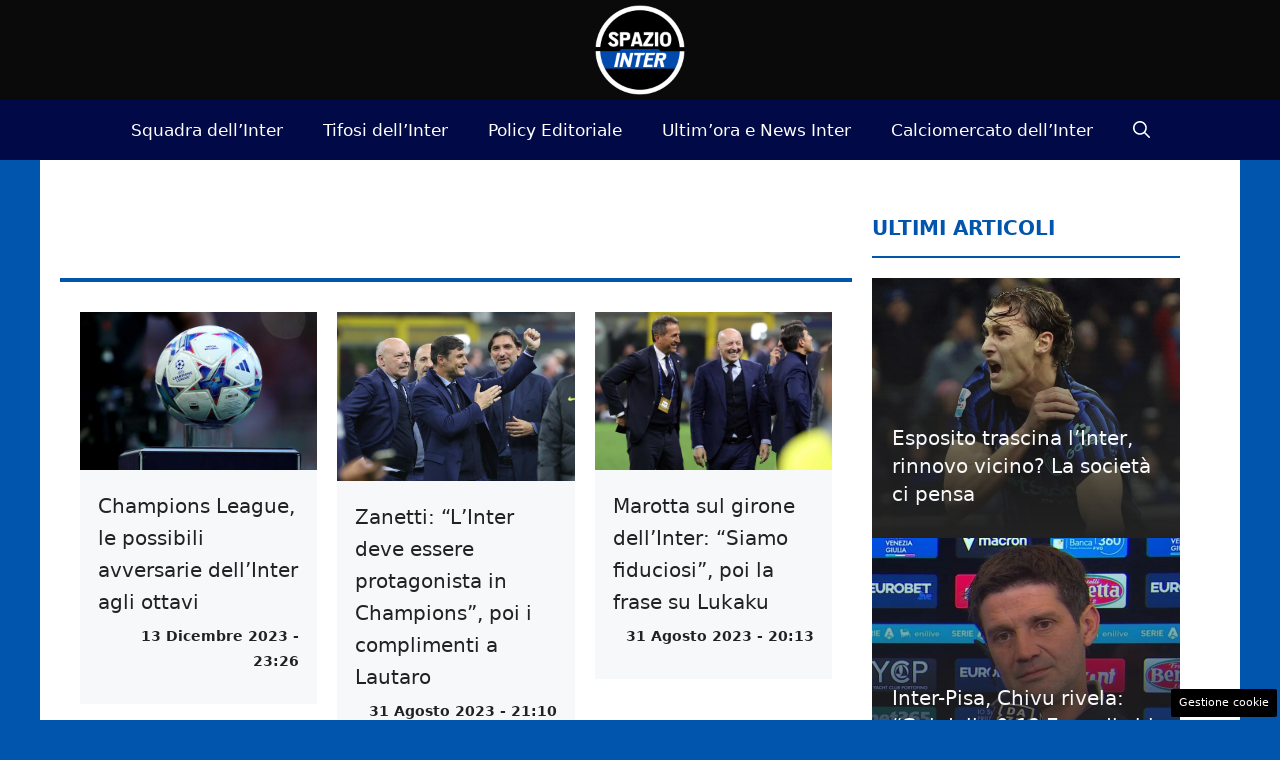

--- FILE ---
content_type: text/html; charset=UTF-8
request_url: https://www.spaziointer.it/tag/sorteggio-champions/
body_size: 18732
content:
<!DOCTYPE html> 
<html lang="it-IT"> 
<head>
<meta charset="UTF-8">
<link rel="preload" href="https://www.spaziointer.it/wp-content/cache/fvm/min/1768059038-css2a4591f007c72bee573a4b78c2f5e83ebec26fc6bb70d9952eb561826faaa.css" as="style" media="all" /> 
<link rel="preload" href="https://www.spaziointer.it/wp-content/cache/fvm/min/1768059038-csse459eb15b121c47f57b7dbbec0b4fb1ea4cff1adbca80d0af0d7d39981aaa.css" as="style" media="all" /> 
<link rel="preload" href="https://www.spaziointer.it/wp-content/cache/fvm/min/1768059038-css2cddd0d9843854a56a46ba58a0e704a943ceec2289b4c1b857d9beceb736e.css" as="style" media="all" /> 
<link rel="preload" href="https://www.spaziointer.it/wp-content/cache/fvm/min/1768059038-cssff96eeaef77297b5e618354b884fcba5b6e1904de11a41c8ded1660b00fc2.css" as="style" media="all" /> 
<link rel="preload" href="https://www.spaziointer.it/wp-content/cache/fvm/min/1768059038-jsc5365f919fa7da0ab77995cc8a44fb14777b396c29284d82f0b2d91d507035.js" as="script" /> 
<link rel="preload" href="https://www.spaziointer.it/wp-content/cache/fvm/min/1768059038-js2b94c8ff68a981f4545d18a8d513aa45b51a401dbb195b6030154e862f6543.js" as="script" /> 
<link rel="preload" href="https://www.spaziointer.it/wp-content/cache/fvm/min/1768059038-js8646264de5d2e61d7b4c5a5f7cdd9d89a8437fa9ba3e61b999572bbbb053f3.js" as="script" /> 
<link rel="preload" href="https://www.spaziointer.it/wp-content/cache/fvm/min/1768059038-jsc978ab95a8cb8885fad5d95a970e66b333d28d841822b16cdcf4e8cb1cf92f.js" as="script" />
<script data-cfasync="false">if(navigator.userAgent.match(/MSIE|Internet Explorer/i)||navigator.userAgent.match(/Trident\/7\..*?rv:11/i)){var href=document.location.href;if(!href.match(/[?&]iebrowser/)){if(href.indexOf("?")==-1){if(href.indexOf("#")==-1){document.location.href=href+"?iebrowser=1"}else{document.location.href=href.replace("#","?iebrowser=1#")}}else{if(href.indexOf("#")==-1){document.location.href=href+"&iebrowser=1"}else{document.location.href=href.replace("#","&iebrowser=1#")}}}}</script>
<script data-cfasync="false">class FVMLoader{constructor(e){this.triggerEvents=e,this.eventOptions={passive:!0},this.userEventListener=this.triggerListener.bind(this),this.delayedScripts={normal:[],async:[],defer:[]},this.allJQueries=[]}_addUserInteractionListener(e){this.triggerEvents.forEach(t=>window.addEventListener(t,e.userEventListener,e.eventOptions))}_removeUserInteractionListener(e){this.triggerEvents.forEach(t=>window.removeEventListener(t,e.userEventListener,e.eventOptions))}triggerListener(){this._removeUserInteractionListener(this),"loading"===document.readyState?document.addEventListener("DOMContentLoaded",this._loadEverythingNow.bind(this)):this._loadEverythingNow()}async _loadEverythingNow(){this._runAllDelayedCSS(),this._delayEventListeners(),this._delayJQueryReady(this),this._handleDocumentWrite(),this._registerAllDelayedScripts(),await this._loadScriptsFromList(this.delayedScripts.normal),await this._loadScriptsFromList(this.delayedScripts.defer),await this._loadScriptsFromList(this.delayedScripts.async),await this._triggerDOMContentLoaded(),await this._triggerWindowLoad(),window.dispatchEvent(new Event("wpr-allScriptsLoaded"))}_registerAllDelayedScripts(){document.querySelectorAll("script[type=fvmdelay]").forEach(e=>{e.hasAttribute("src")?e.hasAttribute("async")&&!1!==e.async?this.delayedScripts.async.push(e):e.hasAttribute("defer")&&!1!==e.defer||"module"===e.getAttribute("data-type")?this.delayedScripts.defer.push(e):this.delayedScripts.normal.push(e):this.delayedScripts.normal.push(e)})}_runAllDelayedCSS(){document.querySelectorAll("link[rel=fvmdelay]").forEach(e=>{e.setAttribute("rel","stylesheet")})}async _transformScript(e){return await this._requestAnimFrame(),new Promise(t=>{const n=document.createElement("script");let r;[...e.attributes].forEach(e=>{let t=e.nodeName;"type"!==t&&("data-type"===t&&(t="type",r=e.nodeValue),n.setAttribute(t,e.nodeValue))}),e.hasAttribute("src")?(n.addEventListener("load",t),n.addEventListener("error",t)):(n.text=e.text,t()),e.parentNode.replaceChild(n,e)})}async _loadScriptsFromList(e){const t=e.shift();return t?(await this._transformScript(t),this._loadScriptsFromList(e)):Promise.resolve()}_delayEventListeners(){let e={};function t(t,n){!function(t){function n(n){return e[t].eventsToRewrite.indexOf(n)>=0?"wpr-"+n:n}e[t]||(e[t]={originalFunctions:{add:t.addEventListener,remove:t.removeEventListener},eventsToRewrite:[]},t.addEventListener=function(){arguments[0]=n(arguments[0]),e[t].originalFunctions.add.apply(t,arguments)},t.removeEventListener=function(){arguments[0]=n(arguments[0]),e[t].originalFunctions.remove.apply(t,arguments)})}(t),e[t].eventsToRewrite.push(n)}function n(e,t){let n=e[t];Object.defineProperty(e,t,{get:()=>n||function(){},set(r){e["wpr"+t]=n=r}})}t(document,"DOMContentLoaded"),t(window,"DOMContentLoaded"),t(window,"load"),t(window,"pageshow"),t(document,"readystatechange"),n(document,"onreadystatechange"),n(window,"onload"),n(window,"onpageshow")}_delayJQueryReady(e){let t=window.jQuery;Object.defineProperty(window,"jQuery",{get:()=>t,set(n){if(n&&n.fn&&!e.allJQueries.includes(n)){n.fn.ready=n.fn.init.prototype.ready=function(t){e.domReadyFired?t.bind(document)(n):document.addEventListener("DOMContentLoaded2",()=>t.bind(document)(n))};const t=n.fn.on;n.fn.on=n.fn.init.prototype.on=function(){if(this[0]===window){function e(e){return e.split(" ").map(e=>"load"===e||0===e.indexOf("load.")?"wpr-jquery-load":e).join(" ")}"string"==typeof arguments[0]||arguments[0]instanceof String?arguments[0]=e(arguments[0]):"object"==typeof arguments[0]&&Object.keys(arguments[0]).forEach(t=>{delete Object.assign(arguments[0],{[e(t)]:arguments[0][t]})[t]})}return t.apply(this,arguments),this},e.allJQueries.push(n)}t=n}})}async _triggerDOMContentLoaded(){this.domReadyFired=!0,await this._requestAnimFrame(),document.dispatchEvent(new Event("DOMContentLoaded2")),await this._requestAnimFrame(),window.dispatchEvent(new Event("DOMContentLoaded2")),await this._requestAnimFrame(),document.dispatchEvent(new Event("wpr-readystatechange")),await this._requestAnimFrame(),document.wpronreadystatechange&&document.wpronreadystatechange()}async _triggerWindowLoad(){await this._requestAnimFrame(),window.dispatchEvent(new Event("wpr-load")),await this._requestAnimFrame(),window.wpronload&&window.wpronload(),await this._requestAnimFrame(),this.allJQueries.forEach(e=>e(window).trigger("wpr-jquery-load")),window.dispatchEvent(new Event("wpr-pageshow")),await this._requestAnimFrame(),window.wpronpageshow&&window.wpronpageshow()}_handleDocumentWrite(){const e=new Map;document.write=document.writeln=function(t){const n=document.currentScript,r=document.createRange(),i=n.parentElement;let a=e.get(n);void 0===a&&(a=n.nextSibling,e.set(n,a));const s=document.createDocumentFragment();r.setStart(s,0),s.appendChild(r.createContextualFragment(t)),i.insertBefore(s,a)}}async _requestAnimFrame(){return new Promise(e=>requestAnimationFrame(e))}static run(){const e=new FVMLoader(["keydown","mousemove","touchmove","touchstart","touchend","wheel"]);e._addUserInteractionListener(e)}}FVMLoader.run();</script>
<meta name='robots' content='noindex, follow' />
<meta name="viewport" content="width=device-width, initial-scale=1"><title>Inter Calcio: sorteggio champions - Spazio Inter</title>
<meta property="og:locale" content="it_IT" />
<meta property="og:type" content="article" />
<meta property="og:title" content="Inter Calcio: sorteggio champions - Spazio Inter" />
<meta property="og:url" content="https://www.spaziointer.it/tag/sorteggio-champions/" />
<meta property="og:site_name" content="Spazio Inter" />
<meta property="og:image" content="https://www.spaziointer.it/wp-content/uploads/2012/12/spazio_inter.png" />
<meta property="og:image:width" content="173" />
<meta property="og:image:height" content="90" />
<meta property="og:image:type" content="image/png" />
<meta name="twitter:card" content="summary_large_image" />
<meta name="twitter:site" content="@spaziointer" />
<script type="application/ld+json" class="yoast-schema-graph">{"@context":"https://schema.org","@graph":[{"@type":"CollectionPage","@id":"https://www.spaziointer.it/tag/sorteggio-champions/","url":"https://www.spaziointer.it/tag/sorteggio-champions/","name":"Inter Calcio: sorteggio champions - Spazio Inter","isPartOf":{"@id":"https://www.spaziointer.it/#website"},"primaryImageOfPage":{"@id":"https://www.spaziointer.it/tag/sorteggio-champions/#primaryimage"},"image":{"@id":"https://www.spaziointer.it/tag/sorteggio-champions/#primaryimage"},"thumbnailUrl":"https://www.spaziointer.it/wp-content/uploads/2023/12/champions-spaziointer.it-lapresse.jpg","breadcrumb":{"@id":"https://www.spaziointer.it/tag/sorteggio-champions/#breadcrumb"},"inLanguage":"it-IT"},{"@type":"ImageObject","inLanguage":"it-IT","@id":"https://www.spaziointer.it/tag/sorteggio-champions/#primaryimage","url":"https://www.spaziointer.it/wp-content/uploads/2023/12/champions-spaziointer.it-lapresse.jpg","contentUrl":"https://www.spaziointer.it/wp-content/uploads/2023/12/champions-spaziointer.it-lapresse.jpg","width":1200,"height":800,"caption":"Le possibili avversarie agli ottavi -LAPRESSE- spaziomilan.it"},{"@type":"BreadcrumbList","@id":"https://www.spaziointer.it/tag/sorteggio-champions/#breadcrumb","itemListElement":[{"@type":"ListItem","position":1,"name":"Home","item":"https://www.spaziointer.it/"},{"@type":"ListItem","position":2,"name":"sorteggio champions"}]},{"@type":"WebSite","@id":"https://www.spaziointer.it/#website","url":"https://www.spaziointer.it/","name":"Spazio Inter","description":"Notizie Video Foto Partite Inter Calcio","publisher":{"@id":"https://www.spaziointer.it/#organization"},"potentialAction":[{"@type":"SearchAction","target":{"@type":"EntryPoint","urlTemplate":"https://www.spaziointer.it/?s={search_term_string}"},"query-input":{"@type":"PropertyValueSpecification","valueRequired":true,"valueName":"search_term_string"}}],"inLanguage":"it-IT"},{"@type":"Organization","@id":"https://www.spaziointer.it/#organization","name":"Spazio Inter","url":"https://www.spaziointer.it/","logo":{"@type":"ImageObject","inLanguage":"it-IT","@id":"https://www.spaziointer.it/#/schema/logo/image/","url":"https://www.spaziointer.it/wp-content/uploads/2022/09/logo-spaziointer-rotondo.png","contentUrl":"https://www.spaziointer.it/wp-content/uploads/2022/09/logo-spaziointer-rotondo.png","width":1080,"height":1080,"caption":"Spazio Inter"},"image":{"@id":"https://www.spaziointer.it/#/schema/logo/image/"},"sameAs":["https://www.facebook.com/SpazioInter","https://x.com/spaziointer","https://www.youtube.com/@spazio_inter","https://www.tiktok.com/@spaziointer.it"]}]}</script>
<link rel="alternate" type="application/rss+xml" title="Spazio Inter &raquo; Feed" href="https://www.spaziointer.it/feed/" />
<link rel="alternate" type="application/rss+xml" title="Spazio Inter &raquo; Feed dei commenti" href="https://www.spaziointer.it/comments/feed/" />
<link rel="alternate" type="application/rss+xml" title="Spazio Inter &raquo; sorteggio champions Feed del tag" href="https://www.spaziointer.it/tag/sorteggio-champions/feed/" />
<meta name="google-site-verification" content="Pl4C_3FaG_VL44ym5AAik7B3VJwDrJCVMa82rKv2_fM" /> 
<style id='wp-img-auto-sizes-contain-inline-css' media="all">img:is([sizes=auto i],[sizes^="auto," i]){contain-intrinsic-size:3000px 1500px}</style> 
<style id='wp-block-library-inline-css' media="all">:root{--wp-block-synced-color:#7a00df;--wp-block-synced-color--rgb:122,0,223;--wp-bound-block-color:var(--wp-block-synced-color);--wp-editor-canvas-background:#ddd;--wp-admin-theme-color:#007cba;--wp-admin-theme-color--rgb:0,124,186;--wp-admin-theme-color-darker-10:#006ba1;--wp-admin-theme-color-darker-10--rgb:0,107,160.5;--wp-admin-theme-color-darker-20:#005a87;--wp-admin-theme-color-darker-20--rgb:0,90,135;--wp-admin-border-width-focus:2px}@media (min-resolution:192dpi){:root{--wp-admin-border-width-focus:1.5px}}.wp-element-button{cursor:pointer}:root .has-very-light-gray-background-color{background-color:#eee}:root .has-very-dark-gray-background-color{background-color:#313131}:root .has-very-light-gray-color{color:#eee}:root .has-very-dark-gray-color{color:#313131}:root .has-vivid-green-cyan-to-vivid-cyan-blue-gradient-background{background:linear-gradient(135deg,#00d084,#0693e3)}:root .has-purple-crush-gradient-background{background:linear-gradient(135deg,#34e2e4,#4721fb 50%,#ab1dfe)}:root .has-hazy-dawn-gradient-background{background:linear-gradient(135deg,#faaca8,#dad0ec)}:root .has-subdued-olive-gradient-background{background:linear-gradient(135deg,#fafae1,#67a671)}:root .has-atomic-cream-gradient-background{background:linear-gradient(135deg,#fdd79a,#004a59)}:root .has-nightshade-gradient-background{background:linear-gradient(135deg,#330968,#31cdcf)}:root .has-midnight-gradient-background{background:linear-gradient(135deg,#020381,#2874fc)}:root{--wp--preset--font-size--normal:16px;--wp--preset--font-size--huge:42px}.has-regular-font-size{font-size:1em}.has-larger-font-size{font-size:2.625em}.has-normal-font-size{font-size:var(--wp--preset--font-size--normal)}.has-huge-font-size{font-size:var(--wp--preset--font-size--huge)}.has-text-align-center{text-align:center}.has-text-align-left{text-align:left}.has-text-align-right{text-align:right}.has-fit-text{white-space:nowrap!important}#end-resizable-editor-section{display:none}.aligncenter{clear:both}.items-justified-left{justify-content:flex-start}.items-justified-center{justify-content:center}.items-justified-right{justify-content:flex-end}.items-justified-space-between{justify-content:space-between}.screen-reader-text{border:0;clip-path:inset(50%);height:1px;margin:-1px;overflow:hidden;padding:0;position:absolute;width:1px;word-wrap:normal!important}.screen-reader-text:focus{background-color:#ddd;clip-path:none;color:#444;display:block;font-size:1em;height:auto;left:5px;line-height:normal;padding:15px 23px 14px;text-decoration:none;top:5px;width:auto;z-index:100000}html :where(.has-border-color){border-style:solid}html :where([style*=border-top-color]){border-top-style:solid}html :where([style*=border-right-color]){border-right-style:solid}html :where([style*=border-bottom-color]){border-bottom-style:solid}html :where([style*=border-left-color]){border-left-style:solid}html :where([style*=border-width]){border-style:solid}html :where([style*=border-top-width]){border-top-style:solid}html :where([style*=border-right-width]){border-right-style:solid}html :where([style*=border-bottom-width]){border-bottom-style:solid}html :where([style*=border-left-width]){border-left-style:solid}html :where(img[class*=wp-image-]){height:auto;max-width:100%}:where(figure){margin:0 0 1em}html :where(.is-position-sticky){--wp-admin--admin-bar--position-offset:var(--wp-admin--admin-bar--height,0px)}@media screen and (max-width:600px){html :where(.is-position-sticky){--wp-admin--admin-bar--position-offset:0px}}</style>
<style id='global-styles-inline-css' media="all">:root{--wp--preset--aspect-ratio--square:1;--wp--preset--aspect-ratio--4-3:4/3;--wp--preset--aspect-ratio--3-4:3/4;--wp--preset--aspect-ratio--3-2:3/2;--wp--preset--aspect-ratio--2-3:2/3;--wp--preset--aspect-ratio--16-9:16/9;--wp--preset--aspect-ratio--9-16:9/16;--wp--preset--color--black:#000000;--wp--preset--color--cyan-bluish-gray:#abb8c3;--wp--preset--color--white:#ffffff;--wp--preset--color--pale-pink:#f78da7;--wp--preset--color--vivid-red:#cf2e2e;--wp--preset--color--luminous-vivid-orange:#ff6900;--wp--preset--color--luminous-vivid-amber:#fcb900;--wp--preset--color--light-green-cyan:#7bdcb5;--wp--preset--color--vivid-green-cyan:#00d084;--wp--preset--color--pale-cyan-blue:#8ed1fc;--wp--preset--color--vivid-cyan-blue:#0693e3;--wp--preset--color--vivid-purple:#9b51e0;--wp--preset--color--contrast:var(--contrast);--wp--preset--color--contrast-2:var(--contrast-2);--wp--preset--color--contrast-3:var(--contrast-3);--wp--preset--color--base:var(--base);--wp--preset--color--base-2:var(--base-2);--wp--preset--color--base-3:var(--base-3);--wp--preset--color--accent:var(--accent);--wp--preset--color--global-color-8:var(--global-color-8);--wp--preset--color--global-color-9:var(--global-color-9);--wp--preset--color--global-color-11:var(--global-color-11);--wp--preset--gradient--vivid-cyan-blue-to-vivid-purple:linear-gradient(135deg,rgb(6,147,227) 0%,rgb(155,81,224) 100%);--wp--preset--gradient--light-green-cyan-to-vivid-green-cyan:linear-gradient(135deg,rgb(122,220,180) 0%,rgb(0,208,130) 100%);--wp--preset--gradient--luminous-vivid-amber-to-luminous-vivid-orange:linear-gradient(135deg,rgb(252,185,0) 0%,rgb(255,105,0) 100%);--wp--preset--gradient--luminous-vivid-orange-to-vivid-red:linear-gradient(135deg,rgb(255,105,0) 0%,rgb(207,46,46) 100%);--wp--preset--gradient--very-light-gray-to-cyan-bluish-gray:linear-gradient(135deg,rgb(238,238,238) 0%,rgb(169,184,195) 100%);--wp--preset--gradient--cool-to-warm-spectrum:linear-gradient(135deg,rgb(74,234,220) 0%,rgb(151,120,209) 20%,rgb(207,42,186) 40%,rgb(238,44,130) 60%,rgb(251,105,98) 80%,rgb(254,248,76) 100%);--wp--preset--gradient--blush-light-purple:linear-gradient(135deg,rgb(255,206,236) 0%,rgb(152,150,240) 100%);--wp--preset--gradient--blush-bordeaux:linear-gradient(135deg,rgb(254,205,165) 0%,rgb(254,45,45) 50%,rgb(107,0,62) 100%);--wp--preset--gradient--luminous-dusk:linear-gradient(135deg,rgb(255,203,112) 0%,rgb(199,81,192) 50%,rgb(65,88,208) 100%);--wp--preset--gradient--pale-ocean:linear-gradient(135deg,rgb(255,245,203) 0%,rgb(182,227,212) 50%,rgb(51,167,181) 100%);--wp--preset--gradient--electric-grass:linear-gradient(135deg,rgb(202,248,128) 0%,rgb(113,206,126) 100%);--wp--preset--gradient--midnight:linear-gradient(135deg,rgb(2,3,129) 0%,rgb(40,116,252) 100%);--wp--preset--font-size--small:13px;--wp--preset--font-size--medium:20px;--wp--preset--font-size--large:36px;--wp--preset--font-size--x-large:42px;--wp--preset--spacing--20:0.44rem;--wp--preset--spacing--30:0.67rem;--wp--preset--spacing--40:1rem;--wp--preset--spacing--50:1.5rem;--wp--preset--spacing--60:2.25rem;--wp--preset--spacing--70:3.38rem;--wp--preset--spacing--80:5.06rem;--wp--preset--shadow--natural:6px 6px 9px rgba(0, 0, 0, 0.2);--wp--preset--shadow--deep:12px 12px 50px rgba(0, 0, 0, 0.4);--wp--preset--shadow--sharp:6px 6px 0px rgba(0, 0, 0, 0.2);--wp--preset--shadow--outlined:6px 6px 0px -3px rgb(255, 255, 255), 6px 6px rgb(0, 0, 0);--wp--preset--shadow--crisp:6px 6px 0px rgb(0, 0, 0)}:where(.is-layout-flex){gap:.5em}:where(.is-layout-grid){gap:.5em}body .is-layout-flex{display:flex}.is-layout-flex{flex-wrap:wrap;align-items:center}.is-layout-flex>:is(*,div){margin:0}body .is-layout-grid{display:grid}.is-layout-grid>:is(*,div){margin:0}:where(.wp-block-columns.is-layout-flex){gap:2em}:where(.wp-block-columns.is-layout-grid){gap:2em}:where(.wp-block-post-template.is-layout-flex){gap:1.25em}:where(.wp-block-post-template.is-layout-grid){gap:1.25em}.has-black-color{color:var(--wp--preset--color--black)!important}.has-cyan-bluish-gray-color{color:var(--wp--preset--color--cyan-bluish-gray)!important}.has-white-color{color:var(--wp--preset--color--white)!important}.has-pale-pink-color{color:var(--wp--preset--color--pale-pink)!important}.has-vivid-red-color{color:var(--wp--preset--color--vivid-red)!important}.has-luminous-vivid-orange-color{color:var(--wp--preset--color--luminous-vivid-orange)!important}.has-luminous-vivid-amber-color{color:var(--wp--preset--color--luminous-vivid-amber)!important}.has-light-green-cyan-color{color:var(--wp--preset--color--light-green-cyan)!important}.has-vivid-green-cyan-color{color:var(--wp--preset--color--vivid-green-cyan)!important}.has-pale-cyan-blue-color{color:var(--wp--preset--color--pale-cyan-blue)!important}.has-vivid-cyan-blue-color{color:var(--wp--preset--color--vivid-cyan-blue)!important}.has-vivid-purple-color{color:var(--wp--preset--color--vivid-purple)!important}.has-black-background-color{background-color:var(--wp--preset--color--black)!important}.has-cyan-bluish-gray-background-color{background-color:var(--wp--preset--color--cyan-bluish-gray)!important}.has-white-background-color{background-color:var(--wp--preset--color--white)!important}.has-pale-pink-background-color{background-color:var(--wp--preset--color--pale-pink)!important}.has-vivid-red-background-color{background-color:var(--wp--preset--color--vivid-red)!important}.has-luminous-vivid-orange-background-color{background-color:var(--wp--preset--color--luminous-vivid-orange)!important}.has-luminous-vivid-amber-background-color{background-color:var(--wp--preset--color--luminous-vivid-amber)!important}.has-light-green-cyan-background-color{background-color:var(--wp--preset--color--light-green-cyan)!important}.has-vivid-green-cyan-background-color{background-color:var(--wp--preset--color--vivid-green-cyan)!important}.has-pale-cyan-blue-background-color{background-color:var(--wp--preset--color--pale-cyan-blue)!important}.has-vivid-cyan-blue-background-color{background-color:var(--wp--preset--color--vivid-cyan-blue)!important}.has-vivid-purple-background-color{background-color:var(--wp--preset--color--vivid-purple)!important}.has-black-border-color{border-color:var(--wp--preset--color--black)!important}.has-cyan-bluish-gray-border-color{border-color:var(--wp--preset--color--cyan-bluish-gray)!important}.has-white-border-color{border-color:var(--wp--preset--color--white)!important}.has-pale-pink-border-color{border-color:var(--wp--preset--color--pale-pink)!important}.has-vivid-red-border-color{border-color:var(--wp--preset--color--vivid-red)!important}.has-luminous-vivid-orange-border-color{border-color:var(--wp--preset--color--luminous-vivid-orange)!important}.has-luminous-vivid-amber-border-color{border-color:var(--wp--preset--color--luminous-vivid-amber)!important}.has-light-green-cyan-border-color{border-color:var(--wp--preset--color--light-green-cyan)!important}.has-vivid-green-cyan-border-color{border-color:var(--wp--preset--color--vivid-green-cyan)!important}.has-pale-cyan-blue-border-color{border-color:var(--wp--preset--color--pale-cyan-blue)!important}.has-vivid-cyan-blue-border-color{border-color:var(--wp--preset--color--vivid-cyan-blue)!important}.has-vivid-purple-border-color{border-color:var(--wp--preset--color--vivid-purple)!important}.has-vivid-cyan-blue-to-vivid-purple-gradient-background{background:var(--wp--preset--gradient--vivid-cyan-blue-to-vivid-purple)!important}.has-light-green-cyan-to-vivid-green-cyan-gradient-background{background:var(--wp--preset--gradient--light-green-cyan-to-vivid-green-cyan)!important}.has-luminous-vivid-amber-to-luminous-vivid-orange-gradient-background{background:var(--wp--preset--gradient--luminous-vivid-amber-to-luminous-vivid-orange)!important}.has-luminous-vivid-orange-to-vivid-red-gradient-background{background:var(--wp--preset--gradient--luminous-vivid-orange-to-vivid-red)!important}.has-very-light-gray-to-cyan-bluish-gray-gradient-background{background:var(--wp--preset--gradient--very-light-gray-to-cyan-bluish-gray)!important}.has-cool-to-warm-spectrum-gradient-background{background:var(--wp--preset--gradient--cool-to-warm-spectrum)!important}.has-blush-light-purple-gradient-background{background:var(--wp--preset--gradient--blush-light-purple)!important}.has-blush-bordeaux-gradient-background{background:var(--wp--preset--gradient--blush-bordeaux)!important}.has-luminous-dusk-gradient-background{background:var(--wp--preset--gradient--luminous-dusk)!important}.has-pale-ocean-gradient-background{background:var(--wp--preset--gradient--pale-ocean)!important}.has-electric-grass-gradient-background{background:var(--wp--preset--gradient--electric-grass)!important}.has-midnight-gradient-background{background:var(--wp--preset--gradient--midnight)!important}.has-small-font-size{font-size:var(--wp--preset--font-size--small)!important}.has-medium-font-size{font-size:var(--wp--preset--font-size--medium)!important}.has-large-font-size{font-size:var(--wp--preset--font-size--large)!important}.has-x-large-font-size{font-size:var(--wp--preset--font-size--x-large)!important}</style> 
<style id='classic-theme-styles-inline-css' media="all">/*! This file is auto-generated */ .wp-block-button__link{color:#fff;background-color:#32373c;border-radius:9999px;box-shadow:none;text-decoration:none;padding:calc(.667em + 2px) calc(1.333em + 2px);font-size:1.125em}.wp-block-file__button{background:#32373c;color:#fff;text-decoration:none}</style> 
<link rel='stylesheet' id='adser-css' href='https://www.spaziointer.it/wp-content/cache/fvm/min/1768059038-css2a4591f007c72bee573a4b78c2f5e83ebec26fc6bb70d9952eb561826faaa.css' media='all' /> 
<link rel='stylesheet' id='dadaPushly-css' href='https://www.spaziointer.it/wp-content/cache/fvm/min/1768059038-csse459eb15b121c47f57b7dbbec0b4fb1ea4cff1adbca80d0af0d7d39981aaa.css' media='all' /> 
<link rel='stylesheet' id='generate-style-css' href='https://www.spaziointer.it/wp-content/cache/fvm/min/1768059038-css2cddd0d9843854a56a46ba58a0e704a943ceec2289b4c1b857d9beceb736e.css' media='all' /> 
<style id='generate-style-inline-css' media="all">body{background-color:#0255ac;color:var(--contrast)}a{color:var(--accent)}a:hover,a:focus{text-decoration:underline}.entry-title a,.site-branding a,a.button,.wp-block-button__link,.main-navigation a{text-decoration:none}a:hover,a:focus,a:active{color:#af0000}.wp-block-group__inner-container{max-width:1200px;margin-left:auto;margin-right:auto}.site-header .header-image{width:90px}:root{--contrast:#222222;--contrast-2:#575760;--contrast-3:#b2b2be;--base:#f0f0f0;--base-2:#f7f8f9;--base-3:#ffffff;--accent:#0255AC;--global-color-8:#004AAD;--global-color-9:#010A46;--global-color-11:#010A46}:root .has-contrast-color{color:var(--contrast)}:root .has-contrast-background-color{background-color:var(--contrast)}:root .has-contrast-2-color{color:var(--contrast-2)}:root .has-contrast-2-background-color{background-color:var(--contrast-2)}:root .has-contrast-3-color{color:var(--contrast-3)}:root .has-contrast-3-background-color{background-color:var(--contrast-3)}:root .has-base-color{color:var(--base)}:root .has-base-background-color{background-color:var(--base)}:root .has-base-2-color{color:var(--base-2)}:root .has-base-2-background-color{background-color:var(--base-2)}:root .has-base-3-color{color:var(--base-3)}:root .has-base-3-background-color{background-color:var(--base-3)}:root .has-accent-color{color:var(--accent)}:root .has-accent-background-color{background-color:var(--accent)}:root .has-global-color-8-color{color:var(--global-color-8)}:root .has-global-color-8-background-color{background-color:var(--global-color-8)}:root .has-global-color-9-color{color:var(--global-color-9)}:root .has-global-color-9-background-color{background-color:var(--global-color-9)}:root .has-global-color-11-color{color:var(--global-color-11)}:root .has-global-color-11-background-color{background-color:var(--global-color-11)}.gp-modal:not(.gp-modal--open):not(.gp-modal--transition){display:none}.gp-modal--transition:not(.gp-modal--open){pointer-events:none}.gp-modal-overlay:not(.gp-modal-overlay--open):not(.gp-modal--transition){display:none}.gp-modal__overlay{display:none;position:fixed;top:0;left:0;right:0;bottom:0;background:rgba(0,0,0,.2);display:flex;justify-content:center;align-items:center;z-index:10000;backdrop-filter:blur(3px);transition:opacity 500ms ease;opacity:0}.gp-modal--open:not(.gp-modal--transition) .gp-modal__overlay{opacity:1}.gp-modal__container{max-width:100%;max-height:100vh;transform:scale(.9);transition:transform 500ms ease;padding:0 10px}.gp-modal--open:not(.gp-modal--transition) .gp-modal__container{transform:scale(1)}.search-modal-fields{display:flex}.gp-search-modal .gp-modal__overlay{align-items:flex-start;padding-top:25vh;background:var(--gp-search-modal-overlay-bg-color)}.search-modal-form{width:500px;max-width:100%;background-color:var(--gp-search-modal-bg-color);color:var(--gp-search-modal-text-color)}.search-modal-form .search-field,.search-modal-form .search-field:focus{width:100%;height:60px;background-color:transparent;border:0;appearance:none;color:currentColor}.search-modal-fields button,.search-modal-fields button:active,.search-modal-fields button:focus,.search-modal-fields button:hover{background-color:transparent;border:0;color:currentColor;width:60px}h1{font-family:inherit;font-weight:700;font-size:32px;line-height:1.5em}@media (max-width:768px){h1{font-size:22px}}body,button,input,select,textarea{font-size:19px}body{line-height:1.8}h2{font-weight:600;font-size:30px;line-height:1.4em}.main-navigation a,.main-navigation .menu-toggle,.main-navigation .menu-bar-items{font-size:17px}h3{font-weight:600;font-size:26px;line-height:1.4em}.top-bar{background-color:#636363;color:#fff}.top-bar a{color:#fff}.top-bar a:hover{color:#303030}.site-header{background-color:#0a0a0a}.main-title a,.main-title a:hover{color:var(--contrast)}.site-description{color:var(--contrast-2)}.main-navigation,.main-navigation ul ul{background-color:var(--global-color-9)}.main-navigation .main-nav ul li a,.main-navigation .menu-toggle,.main-navigation .menu-bar-items{color:#fff}.main-navigation .main-nav ul li:not([class*="current-menu-"]):hover>a,.main-navigation .main-nav ul li:not([class*="current-menu-"]):focus>a,.main-navigation .main-nav ul li.sfHover:not([class*="current-menu-"])>a,.main-navigation .menu-bar-item:hover>a,.main-navigation .menu-bar-item.sfHover>a{color:var(--base-3);background-color:var(--accent)}button.menu-toggle:hover,button.menu-toggle:focus{color:#fff}.main-navigation .main-nav ul li[class*="current-menu-"]>a{color:var(--base-3);background-color:var(--accent)}.navigation-search input[type="search"],.navigation-search input[type="search"]:active,.navigation-search input[type="search"]:focus,.main-navigation .main-nav ul li.search-item.active>a,.main-navigation .menu-bar-items .search-item.active>a{color:var(--base-3);background-color:var(--accent)}.main-navigation ul ul{background-color:var(--accent)}.main-navigation .main-nav ul ul li:not([class*="current-menu-"]):hover>a,.main-navigation .main-nav ul ul li:not([class*="current-menu-"]):focus>a,.main-navigation .main-nav ul ul li.sfHover:not([class*="current-menu-"])>a{background-color:var(--global-color-9)}.main-navigation .main-nav ul ul li[class*="current-menu-"]>a{background-color:var(--global-color-9)}.separate-containers .inside-article,.separate-containers .comments-area,.separate-containers .page-header,.one-container .container,.separate-containers .paging-navigation,.inside-page-header{background-color:#fff}.entry-title a{color:var(--contrast)}.entry-title a:hover{color:var(--contrast-2)}.entry-meta{color:var(--contrast-2)}.sidebar .widget{background-color:#0a0a0a}.sidebar .widget a{color:var(--accent)}.sidebar .widget a:hover{color:#ffd644}.footer-widgets{background-color:var(--base-3)}.site-info{color:var(--base-3);background-color:var(--contrast)}.site-info a{color:var(--base-3)}.site-info a:hover{color:var(--base)}.footer-bar .widget_nav_menu .current-menu-item a{color:var(--base)}input[type="text"],input[type="email"],input[type="url"],input[type="password"],input[type="search"],input[type="tel"],input[type="number"],textarea,select{color:var(--contrast);background-color:var(--base-2);border-color:var(--base)}input[type="text"]:focus,input[type="email"]:focus,input[type="url"]:focus,input[type="password"]:focus,input[type="search"]:focus,input[type="tel"]:focus,input[type="number"]:focus,textarea:focus,select:focus{color:var(--contrast);background-color:var(--base-2);border-color:var(--contrast-3)}button,html input[type="button"],input[type="reset"],input[type="submit"],a.button,a.wp-block-button__link:not(.has-background){color:#fff;background-color:#55555e}button:hover,html input[type="button"]:hover,input[type="reset"]:hover,input[type="submit"]:hover,a.button:hover,button:focus,html input[type="button"]:focus,input[type="reset"]:focus,input[type="submit"]:focus,a.button:focus,a.wp-block-button__link:not(.has-background):active,a.wp-block-button__link:not(.has-background):focus,a.wp-block-button__link:not(.has-background):hover{color:#fff;background-color:#3f4047}a.generate-back-to-top{background-color:rgba(0,0,0,.4);color:#fff}a.generate-back-to-top:hover,a.generate-back-to-top:focus{background-color:rgba(0,0,0,.6);color:#fff}:root{--gp-search-modal-bg-color:var(--base-3);--gp-search-modal-text-color:var(--contrast);--gp-search-modal-overlay-bg-color:rgba(0,0,0,0.2)}@media (max-width:768px){.main-navigation .menu-bar-item:hover>a,.main-navigation .menu-bar-item.sfHover>a{background:none;color:#fff}}.inside-header{padding:5px 40px 5px 40px}.nav-below-header .main-navigation .inside-navigation.grid-container,.nav-above-header .main-navigation .inside-navigation.grid-container{padding:0 20px 0 20px}.separate-containers .inside-article,.separate-containers .comments-area,.separate-containers .page-header,.separate-containers .paging-navigation,.one-container .site-content,.inside-page-header{padding:10px 20px 20px 20px}.site-main .wp-block-group__inner-container{padding:10px 20px 20px 20px}.separate-containers .paging-navigation{padding-top:20px;padding-bottom:20px}.entry-content .alignwide,body:not(.no-sidebar) .entry-content .alignfull{margin-left:-20px;width:calc(100% + 40px);max-width:calc(100% + 40px)}.one-container.right-sidebar .site-main,.one-container.both-right .site-main{margin-right:20px}.one-container.left-sidebar .site-main,.one-container.both-left .site-main{margin-left:20px}.one-container.both-sidebars .site-main{margin:0 20px 0 20px}.one-container.archive .post:not(:last-child):not(.is-loop-template-item),.one-container.blog .post:not(:last-child):not(.is-loop-template-item){padding-bottom:20px}.rtl .menu-item-has-children .dropdown-menu-toggle{padding-left:20px}.rtl .main-navigation .main-nav ul li.menu-item-has-children>a{padding-right:20px}.widget-area .widget{padding:7px 40px 40px 40px}@media (max-width:768px){.separate-containers .inside-article,.separate-containers .comments-area,.separate-containers .page-header,.separate-containers .paging-navigation,.one-container .site-content,.inside-page-header{padding:30px}.site-main .wp-block-group__inner-container{padding:30px}.inside-top-bar{padding-right:30px;padding-left:30px}.inside-header{padding-top:5px;padding-right:30px;padding-bottom:5px;padding-left:30px}.widget-area .widget{padding-top:30px;padding-right:30px;padding-bottom:30px;padding-left:30px}.footer-widgets-container{padding-top:30px;padding-right:30px;padding-bottom:30px;padding-left:30px}.inside-site-info{padding-right:30px;padding-left:30px}.entry-content .alignwide,body:not(.no-sidebar) .entry-content .alignfull{margin-left:-30px;width:calc(100% + 60px);max-width:calc(100% + 60px)}.one-container .site-main .paging-navigation{margin-bottom:20px}}.is-right-sidebar{width:30%}.is-left-sidebar{width:30%}.site-content .content-area{width:70%}@media (max-width:768px){.main-navigation .menu-toggle,.sidebar-nav-mobile:not(#sticky-placeholder){display:block}.main-navigation ul,.gen-sidebar-nav,.main-navigation:not(.slideout-navigation):not(.toggled) .main-nav>ul,.has-inline-mobile-toggle #site-navigation .inside-navigation>*:not(.navigation-search):not(.main-nav){display:none}.nav-align-right .inside-navigation,.nav-align-center .inside-navigation{justify-content:space-between}}.dynamic-author-image-rounded{border-radius:100%}.dynamic-featured-image,.dynamic-author-image{vertical-align:middle}.one-container.blog .dynamic-content-template:not(:last-child),.one-container.archive .dynamic-content-template:not(:last-child){padding-bottom:0}.dynamic-entry-excerpt>p:last-child{margin-bottom:0}</style> 
<style id='generateblocks-inline-css' media="all">.gb-container.gb-tabs__item:not(.gb-tabs__item-open){display:none}.gb-container-607bbc24{padding:20px;border-bottom:4px solid var(--accent);background-color:var(--base-3)}.gb-container-5e950b58{padding:20px;background-color:var(--base-3)}.gb-container-7998d945{max-width:1200px;padding:10px 0;margin-right:auto;margin-left:auto}.gb-container-a66ca7b8{height:100%;z-index:1;position:relative}.gb-grid-wrapper>.gb-grid-column-a66ca7b8{width:33.33%}.gb-container-52fab1e7{z-index:0;padding:20px 18px 18px;background-color:#f7f8f9}.gb-container-fd3be08b{display:flex;margin-top:20px}.gb-container-525acc2f{padding-top:40px;padding-right:40px;padding-bottom:40px}.gb-container-3ffc8e74{min-height:260px;display:flex;flex-direction:column;justify-content:flex-end;position:relative;overflow-x:hidden;overflow-y:hidden}.gb-container-3ffc8e74:before{content:"";background-image:var(--background-image);background-repeat:no-repeat;background-position:center center;background-size:cover;z-index:0;position:absolute;top:0;right:0;bottom:0;left:0;transition:inherit;pointer-events:none}.gb-container-3ffc8e74:after{content:"";background-image:linear-gradient(180deg,rgba(255,255,255,0),var(--contrast));z-index:0;position:absolute;top:0;right:0;bottom:0;left:0;pointer-events:none}.gb-grid-wrapper>.gb-grid-column-3ffc8e74{width:100%}.gb-container-b3a03c90{max-width:1200px;z-index:1;position:relative;padding:20px}h1.gb-headline-b8c33dad{font-size:32px;font-weight:600;padding-left:20px;border-left:6px solid var(--accent-2);color:var(--base-3)}h1.gb-headline-b8c33dad .gb-highlight{color:var(--accent-2)}h3.gb-headline-6862e514{font-size:20px;line-height:1.6em;font-weight:500;margin-bottom:6px;color:#222}h3.gb-headline-6862e514 a{color:#222}h3.gb-headline-6862e514 a:hover{color:var(--accent)}div.gb-headline-fccf7ffc{font-size:14px;font-weight:700;text-align:right;padding-bottom:12px}h4.gb-headline-ac22c05b{display:flex;align-items:center;justify-content:flex-start;font-size:20px;font-weight:600;text-transform:uppercase;text-align:left;padding-bottom:10px;border-bottom:2px solid var(--accent);color:var(--accent)}h3.gb-headline-8deddee5{font-size:20px;font-weight:500;text-transform:initial;margin-bottom:10px;color:var(--base-2)}h3.gb-headline-8deddee5 a{color:var(--base-2)}h3.gb-headline-8deddee5 a:hover{color:var(--base)}.gb-grid-wrapper-d422ad07{display:flex;flex-wrap:wrap;row-gap:20px;margin-left:-20px}.gb-grid-wrapper-d422ad07>.gb-grid-column{box-sizing:border-box;padding-left:20px}.gb-grid-wrapper-557aa889{display:flex;flex-wrap:wrap;row-gap:40px}.gb-grid-wrapper-557aa889>.gb-grid-column{box-sizing:border-box}.gb-image-b5d1d9d8{vertical-align:middle}.gb-accordion__item:not(.gb-accordion__item-open)>.gb-button .gb-accordion__icon-open{display:none}.gb-accordion__item.gb-accordion__item-open>.gb-button .gb-accordion__icon{display:none}.gb-query-loop-pagination a.gb-button-db44bec7{display:inline-flex;padding:15px 20px;margin-right:5px;background-color:var(--accent);color:#fff;text-decoration:none}.gb-query-loop-pagination a.gb-button-db44bec7:hover,.gb-query-loop-pagination a.gb-button-db44bec7:active,.gb-query-loop-pagination a.gb-button-db44bec7:focus{background-color:#222;color:#fff}.gb-query-loop-pagination .gb-button-b2ced3fa{display:inline-flex;padding:15px 20px;margin-right:5px;background-color:var(--accent);color:#fff;text-decoration:none}.gb-query-loop-pagination .gb-button-b2ced3fa:hover,.gb-query-loop-pagination .gb-button-b2ced3fa:active,.gb-query-loop-pagination .gb-button-b2ced3fa:focus{background-color:#222;color:#fff}.gb-query-loop-pagination a.gb-button-8719ee43{display:inline-flex;padding:15px 20px;background-color:var(--accent);color:#fff;text-decoration:none}.gb-query-loop-pagination a.gb-button-8719ee43:hover,.gb-query-loop-pagination a.gb-button-8719ee43:active,.gb-query-loop-pagination a.gb-button-8719ee43:focus{background-color:#222;color:#fff}@media (max-width:1024px){.gb-grid-wrapper>.gb-grid-column-a66ca7b8{width:50%}}@media (max-width:767px){.gb-container-7998d945{padding-top:20px;padding-bottom:20px}.gb-grid-wrapper>.gb-grid-column-a66ca7b8{width:100%}.gb-container-525acc2f{padding-top:20px;padding-right:0;padding-bottom:20px;margin-top:40px}.gb-container-3ffc8e74{min-height:300px}h4.gb-headline-ac22c05b{font-size:17px}}:root{--gb-container-width:1200px}.gb-container .wp-block-image img{vertical-align:middle}.gb-grid-wrapper .wp-block-image{margin-bottom:0}.gb-highlight{background:none}.gb-shape{line-height:0}.gb-container-link{position:absolute;top:0;right:0;bottom:0;left:0;z-index:99}</style> 
<link rel='stylesheet' id='generate-blog-images-css' href='https://www.spaziointer.it/wp-content/cache/fvm/min/1768059038-cssff96eeaef77297b5e618354b884fcba5b6e1904de11a41c8ded1660b00fc2.css' media='all' /> 
<script src="https://www.spaziointer.it/wp-content/cache/fvm/min/1768059038-jsc5365f919fa7da0ab77995cc8a44fb14777b396c29284d82f0b2d91d507035.js" id="jquery-core-js"></script>
<script src="https://www.spaziointer.it/wp-content/cache/fvm/min/1768059038-js2b94c8ff68a981f4545d18a8d513aa45b51a401dbb195b6030154e862f6543.js" id="jquery-migrate-js"></script>
<script async src="//clickiocmp.com/t/consent_236098.js"></script>
<script defer src="https://www.googletagmanager.com/gtag/js?id=G-LJLMKBK563"></script>
<script>
window.dataLayer = window.dataLayer || [];
function gtag(){dataLayer.push(arguments);}
gtag('js', new Date());
gtag('config', 'G-LJLMKBK563');
</script>
<link rel="icon" href="https://www.spaziointer.it/wp-content/uploads/2021/07/cropped-favicon-si-192x192.png" sizes="192x192" /> 
<style id="wp-custom-css" media="all">.home .inside-article{background-color:#0255ac}.wp-block-image figcaption{font-size:13px;background:#89c4ff;border:1px solid #686868}[data-adunitid]:not([id*="video"]),[data-adunitid]:not([id*="video"])>div,[data-adunitid]:not([id*="video"])>div>div{margin:auto!important;display:flex;flex:1;justify-content:center}@media (min-width:981px){[data-adunitid="0"]{min-height:250px}[data-adunitid="0"],[data-adunitid="0"]>div,[data-adunitid="0"]>div>div{justify-content:space-around!important}[data-adunitid="2"]{min-height:280px}[data-adunitid="3"]{min-height:280px}[data-adunitid="11"]{min-height:480px}[data-admobile="true"],[data-admobile="1"],[data-addesktop="false"],[data-addesktop="0"]{min-height:0!important;max-height:0;display:contents!important}}@media (max-width:980px){[data-adunitid="0"]{min-height:430px}[data-adunitid="2"]{min-height:480px}[data-adunitid="3"]{min-height:430px}[data-adunitid="11"]{min-height:480px}[data-addesktop="true"],[data-addesktop="1"],[data-admobile="false"],[data-admobile="0"]{min-height:0!important;max-height:0;display:contents!important}}blockquote.wp-block-quote{border-left:5px solid #023363;padding:16px;font-size:1em;font-style:inherit;color:#023363;margin:0 0 1.5em;position:relative;background:#f8f8f8}h3{font-size:24px}body:not(.home) article a{text-decoration:underline!important}.label-cm{position:relative;text-align:center;padding-top:10px}.label-cm H1,.label-cm H2,.label-cm H3,.label-cm H4{transform:skewX(-15deg);border-radius:6px}.label-cm::before{content:'';background:#555;display:inline-block;position:absolute;left:0;bottom:60%;width:100%;height:2px;z-index:0;border:2px solid var(--global-color-9)}.site-footer{color:#eee;text-align:center;padding:20px 0;font-size:14px;line-height:1.6}.footer-links{list-style:none;padding:0;margin:0 0 25px 0}.footer-links li{display:inline-block;margin:0 5px}.footer-links li:not(:last-child)::after{content:"-";margin-left:10px;color:#999}.footer-links a{text-decoration:none;color:#fff;font-weight:700;transition:opacity 0.3s ease}.footer-links a:hover{opacity:.8;text-decoration:none}.footer-info p{margin:0 0 15px 0}.footer-info strong{color:#fff}.photo-credits{display:block;font-size:12px;color:#bbb;margin-top:20px;font-style:italic}</style> 
</head>
<body class="archive tag tag-sorteggio-champions tag-1208 wp-custom-logo wp-embed-responsive wp-theme-generatepress post-image-below-header post-image-aligned-center sticky-menu-fade right-sidebar nav-below-header one-container header-aligned-center dropdown-hover" itemtype="https://schema.org/Blog" itemscope> <a class="screen-reader-text skip-link" href="#content" title="Vai al contenuto">Vai al contenuto</a> <header class="site-header" id="masthead" aria-label="Sito" itemtype="https://schema.org/WPHeader" itemscope> <div class="inside-header grid-container"> <div class="site-logo"> <a href="https://www.spaziointer.it/" rel="home"> <img class="header-image is-logo-image" alt="Spazio Inter" src="https://www.spaziointer.it/wp-content/uploads/2024/07/spazio_inter_logo2024.png" width="1080" height="1080" /> </a> </div> </div> </header> <nav class="main-navigation nav-align-center has-menu-bar-items sub-menu-right" id="site-navigation" aria-label="Principale" itemtype="https://schema.org/SiteNavigationElement" itemscope> <div class="inside-navigation grid-container"> <button class="menu-toggle" aria-controls="primary-menu" aria-expanded="false"> <span class="gp-icon icon-menu-bars"><svg viewBox="0 0 512 512" aria-hidden="true" xmlns="http://www.w3.org/2000/svg" width="1em" height="1em"><path d="M0 96c0-13.255 10.745-24 24-24h464c13.255 0 24 10.745 24 24s-10.745 24-24 24H24c-13.255 0-24-10.745-24-24zm0 160c0-13.255 10.745-24 24-24h464c13.255 0 24 10.745 24 24s-10.745 24-24 24H24c-13.255 0-24-10.745-24-24zm0 160c0-13.255 10.745-24 24-24h464c13.255 0 24 10.745 24 24s-10.745 24-24 24H24c-13.255 0-24-10.745-24-24z" /></svg><svg viewBox="0 0 512 512" aria-hidden="true" xmlns="http://www.w3.org/2000/svg" width="1em" height="1em"><path d="M71.029 71.029c9.373-9.372 24.569-9.372 33.942 0L256 222.059l151.029-151.03c9.373-9.372 24.569-9.372 33.942 0 9.372 9.373 9.372 24.569 0 33.942L289.941 256l151.03 151.029c9.372 9.373 9.372 24.569 0 33.942-9.373 9.372-24.569 9.372-33.942 0L256 289.941l-151.029 151.03c-9.373 9.372-24.569 9.372-33.942 0-9.372-9.373-9.372-24.569 0-33.942L222.059 256 71.029 104.971c-9.372-9.373-9.372-24.569 0-33.942z" /></svg></span><span class="mobile-menu">Menu</span> </button> <div id="primary-menu" class="main-nav"><ul id="menu-intermenu" class="menu sf-menu"><li id="menu-item-752837" class="menu-item menu-item-type-taxonomy menu-item-object-category menu-item-752837"><a href="https://www.spaziointer.it/squadra-inter/">Squadra dell&#8217;Inter</a></li> <li id="menu-item-752840" class="menu-item menu-item-type-taxonomy menu-item-object-category menu-item-752840"><a href="https://www.spaziointer.it/tifosi-inter/">Tifosi dell&#8217;Inter</a></li> <li id="menu-item-781405" class="menu-item menu-item-type-post_type menu-item-object-page menu-item-781405"><a href="https://www.spaziointer.it/781401-2/">Policy Editoriale</a></li> <li id="menu-item-752836" class="menu-item menu-item-type-taxonomy menu-item-object-category menu-item-752836"><a href="https://www.spaziointer.it/news-inter-ultimora/">Ultim&#8217;ora e News Inter</a></li> <li id="menu-item-752831" class="menu-item menu-item-type-taxonomy menu-item-object-category menu-item-752831"><a href="https://www.spaziointer.it/calciomercato-inter/">Calciomercato dell&#8217;Inter</a></li> </ul></div><div class="menu-bar-items"> <span class="menu-bar-item"> <a href="#" role="button" aria-label="Apri ricerca" aria-haspopup="dialog" aria-controls="gp-search" data-gpmodal-trigger="gp-search"><span class="gp-icon icon-search"><svg viewBox="0 0 512 512" aria-hidden="true" xmlns="http://www.w3.org/2000/svg" width="1em" height="1em"><path fill-rule="evenodd" clip-rule="evenodd" d="M208 48c-88.366 0-160 71.634-160 160s71.634 160 160 160 160-71.634 160-160S296.366 48 208 48zM0 208C0 93.125 93.125 0 208 0s208 93.125 208 208c0 48.741-16.765 93.566-44.843 129.024l133.826 134.018c9.366 9.379 9.355 24.575-.025 33.941-9.379 9.366-24.575 9.355-33.941-.025L337.238 370.987C301.747 399.167 256.839 416 208 416 93.125 416 0 322.875 0 208z" /></svg><svg viewBox="0 0 512 512" aria-hidden="true" xmlns="http://www.w3.org/2000/svg" width="1em" height="1em"><path d="M71.029 71.029c9.373-9.372 24.569-9.372 33.942 0L256 222.059l151.029-151.03c9.373-9.372 24.569-9.372 33.942 0 9.372 9.373 9.372 24.569 0 33.942L289.941 256l151.03 151.029c9.372 9.373 9.372 24.569 0 33.942-9.373 9.372-24.569 9.372-33.942 0L256 289.941l-151.029 151.03c-9.373 9.372-24.569 9.372-33.942 0-9.372-9.373-9.372-24.569 0-33.942L222.059 256 71.029 104.971c-9.372-9.373-9.372-24.569 0-33.942z" /></svg></span></a> </span> </div> </div> </nav> <div class="site grid-container container hfeed" id="page"> <div class="site-content" id="content"> <div class="content-area" id="primary"> <main class="site-main" id="main"> <div class="gb-container gb-container-82439fff"> <h1 class="gb-headline gb-headline-b8c33dad gb-headline-text">sorteggio champions</h1> <div class="gb-container gb-container-607bbc24"> <div class="dynamic-term-description"></div> </div> <div class="gb-container gb-container-5e950b58"> <div class="gb-container gb-container-7998d945"> <div class="gb-grid-wrapper gb-grid-wrapper-d422ad07 gb-query-loop-wrapper"> <div class="gb-grid-column gb-grid-column-a66ca7b8 gb-query-loop-item post-744319 post type-post status-publish format-standard has-post-thumbnail hentry category-news-inter-ultimora tag-ottavi-di-finale tag-sorteggio-champions is-loop-template-item"><div class="gb-container gb-container-a66ca7b8"> <figure class="gb-block-image gb-block-image-b5d1d9d8"><a href="https://www.spaziointer.it/2023/12/13/champions-league-le-possibili-avversarie-dellinter-agli-ottavi/"><img width="1200" height="800" src="https://www.spaziointer.it/wp-content/uploads/2023/12/champions-spaziointer.it-lapresse.jpg" class="gb-image-b5d1d9d8" alt="Le avversarie dell&#039;Inter" decoding="async" srcset="https://www.spaziointer.it/wp-content/uploads/2023/12/champions-spaziointer.it-lapresse.jpg 1200w, https://www.spaziointer.it/wp-content/uploads/2023/12/champions-spaziointer.it-lapresse-300x200.jpg 300w, https://www.spaziointer.it/wp-content/uploads/2023/12/champions-spaziointer.it-lapresse-1024x683.jpg 1024w, https://www.spaziointer.it/wp-content/uploads/2023/12/champions-spaziointer.it-lapresse-768x512.jpg 768w" sizes="(max-width: 1200px) 100vw, 1200px" /></a></figure> <div class="gb-container gb-container-52fab1e7"> <h3 class="gb-headline gb-headline-6862e514 gb-headline-text"><a href="https://www.spaziointer.it/2023/12/13/champions-league-le-possibili-avversarie-dellinter-agli-ottavi/">Champions League, le possibili avversarie dell&#8217;Inter agli ottavi</a></h3> <div class="gb-headline gb-headline-fccf7ffc gb-headline-text"><time class="entry-date published" datetime="2023-12-13T23:26:14+01:00">13 Dicembre 2023 - 23:26</time></div> </div> </div></div> <div class="gb-grid-column gb-grid-column-a66ca7b8 gb-query-loop-item post-732652 post type-post status-publish format-standard has-post-thumbnail hentry category-news-inter-ultimora tag-intervista-zanetti tag-sorteggio-champions is-loop-template-item"><div class="gb-container gb-container-a66ca7b8"> <figure class="gb-block-image gb-block-image-b5d1d9d8"><a href="https://www.spaziointer.it/2023/08/31/zanetti-linter-deve-essere-protagonista-in-champions-poi-i-complimenti-a-lautaro/"><img width="2560" height="1826" src="https://www.spaziointer.it/wp-content/uploads/2023/08/WEB365_2023083120180626_36408a5540ad86babf06764ac360d69f-scaled.jpg" class="gb-image-b5d1d9d8" alt="Zanetti vuole l&#039;Inter protagonista in champions" decoding="async" srcset="https://www.spaziointer.it/wp-content/uploads/2023/08/WEB365_2023083120180626_36408a5540ad86babf06764ac360d69f-scaled.jpg 2560w, https://www.spaziointer.it/wp-content/uploads/2023/08/WEB365_2023083120180626_36408a5540ad86babf06764ac360d69f-300x214.jpg 300w, https://www.spaziointer.it/wp-content/uploads/2023/08/WEB365_2023083120180626_36408a5540ad86babf06764ac360d69f-1024x730.jpg 1024w, https://www.spaziointer.it/wp-content/uploads/2023/08/WEB365_2023083120180626_36408a5540ad86babf06764ac360d69f-768x548.jpg 768w, https://www.spaziointer.it/wp-content/uploads/2023/08/WEB365_2023083120180626_36408a5540ad86babf06764ac360d69f-1536x1096.jpg 1536w, https://www.spaziointer.it/wp-content/uploads/2023/08/WEB365_2023083120180626_36408a5540ad86babf06764ac360d69f-2048x1461.jpg 2048w" sizes="(max-width: 2560px) 100vw, 2560px" /></a></figure> <div class="gb-container gb-container-52fab1e7"> <h3 class="gb-headline gb-headline-6862e514 gb-headline-text"><a href="https://www.spaziointer.it/2023/08/31/zanetti-linter-deve-essere-protagonista-in-champions-poi-i-complimenti-a-lautaro/">Zanetti: &#8220;L&#8217;Inter deve essere protagonista in Champions&#8221;, poi i complimenti a Lautaro</a></h3> <div class="gb-headline gb-headline-fccf7ffc gb-headline-text"><time class="entry-date published" datetime="2023-08-31T21:10:40+02:00">31 Agosto 2023 - 21:10</time></div> </div> </div></div> <div class="gb-grid-column gb-grid-column-a66ca7b8 gb-query-loop-item post-732648 post type-post status-publish format-standard has-post-thumbnail hentry category-news-inter-ultimora tag-calciomercato-inter tag-sorteggio-champions is-loop-template-item"><div class="gb-container gb-container-a66ca7b8"> <figure class="gb-block-image gb-block-image-b5d1d9d8"><a href="https://www.spaziointer.it/2023/08/31/marotta-sul-girone-dellinter-siamo-fiduciosi-poi-la-frase-su-lukaku/"><img width="1200" height="800" src="https://www.spaziointer.it/wp-content/uploads/2023/08/marotta-31-08-2023-ansa-spaziointer.it_-1.jpg" class="gb-image-b5d1d9d8" alt="Marotta fiducioso sui sorteggi di Champions" decoding="async" srcset="https://www.spaziointer.it/wp-content/uploads/2023/08/marotta-31-08-2023-ansa-spaziointer.it_-1.jpg 1200w, https://www.spaziointer.it/wp-content/uploads/2023/08/marotta-31-08-2023-ansa-spaziointer.it_-1-300x200.jpg 300w, https://www.spaziointer.it/wp-content/uploads/2023/08/marotta-31-08-2023-ansa-spaziointer.it_-1-1024x683.jpg 1024w, https://www.spaziointer.it/wp-content/uploads/2023/08/marotta-31-08-2023-ansa-spaziointer.it_-1-768x512.jpg 768w" sizes="(max-width: 1200px) 100vw, 1200px" /></a></figure> <div class="gb-container gb-container-52fab1e7"> <h3 class="gb-headline gb-headline-6862e514 gb-headline-text"><a href="https://www.spaziointer.it/2023/08/31/marotta-sul-girone-dellinter-siamo-fiduciosi-poi-la-frase-su-lukaku/">Marotta sul girone dell&#8217;Inter: &#8220;Siamo fiduciosi&#8221;, poi la frase su Lukaku</a></h3> <div class="gb-headline gb-headline-fccf7ffc gb-headline-text"><time class="entry-date published" datetime="2023-08-31T20:13:35+02:00">31 Agosto 2023 - 20:13</time></div> </div> </div></div> <div class="gb-grid-column gb-grid-column-a66ca7b8 gb-query-loop-item post-732641 post type-post status-publish format-standard has-post-thumbnail hentry category-news-inter-ultimora tag-dichiarazioni-inzaghi tag-inter-champions-league tag-sorteggio-champions is-loop-template-item"><div class="gb-container gb-container-a66ca7b8"> <figure class="gb-block-image gb-block-image-b5d1d9d8"><a href="https://www.spaziointer.it/2023/08/31/sorteggi-champions-league-inzaghi-carica-linter-il-messaggio-ai-tifosi/"><img width="1200" height="800" src="https://www.spaziointer.it/wp-content/uploads/2023/08/inzaghi-31-08-2023-ansa-spaziointer.it_.jpg" class="gb-image-b5d1d9d8" alt="Inzaghi carica i tifosi sui gironi di champions league" decoding="async" srcset="https://www.spaziointer.it/wp-content/uploads/2023/08/inzaghi-31-08-2023-ansa-spaziointer.it_.jpg 1200w, https://www.spaziointer.it/wp-content/uploads/2023/08/inzaghi-31-08-2023-ansa-spaziointer.it_-300x200.jpg 300w, https://www.spaziointer.it/wp-content/uploads/2023/08/inzaghi-31-08-2023-ansa-spaziointer.it_-1024x683.jpg 1024w, https://www.spaziointer.it/wp-content/uploads/2023/08/inzaghi-31-08-2023-ansa-spaziointer.it_-768x512.jpg 768w" sizes="(max-width: 1200px) 100vw, 1200px" /></a></figure> <div class="gb-container gb-container-52fab1e7"> <h3 class="gb-headline gb-headline-6862e514 gb-headline-text"><a href="https://www.spaziointer.it/2023/08/31/sorteggi-champions-league-inzaghi-carica-linter-il-messaggio-ai-tifosi/">Sorteggi Champions League, Inzaghi carica l&#8217;Inter: il messaggio ai tifosi</a></h3> <div class="gb-headline gb-headline-fccf7ffc gb-headline-text"><time class="entry-date published" datetime="2023-08-31T19:38:04+02:00">31 Agosto 2023 - 19:38</time></div> </div> </div></div> <div class="gb-grid-column gb-grid-column-a66ca7b8 gb-query-loop-item post-716149 post type-post status-publish format-standard has-post-thumbnail hentry category-news-inter-ultimora tag-quarti-di-finale tag-salernitana-inter tag-sorteggio-champions is-loop-template-item"><div class="gb-container gb-container-a66ca7b8"> <figure class="gb-block-image gb-block-image-b5d1d9d8"><a href="https://www.spaziointer.it/2023/03/16/inter-quarti-champions-turno-pasqua-serie-a/"><img width="2560" height="1706" src="https://www.spaziointer.it/wp-content/uploads/2023/02/dumfries.calhanoglu.darmian.barella.gosens.lukaku-scaled.jpg" class="gb-image-b5d1d9d8" alt="Inter" decoding="async" srcset="https://www.spaziointer.it/wp-content/uploads/2023/02/dumfries.calhanoglu.darmian.barella.gosens.lukaku-scaled.jpg 2560w, https://www.spaziointer.it/wp-content/uploads/2023/02/dumfries.calhanoglu.darmian.barella.gosens.lukaku-300x200.jpg 300w, https://www.spaziointer.it/wp-content/uploads/2023/02/dumfries.calhanoglu.darmian.barella.gosens.lukaku-1024x683.jpg 1024w, https://www.spaziointer.it/wp-content/uploads/2023/02/dumfries.calhanoglu.darmian.barella.gosens.lukaku-768x512.jpg 768w, https://www.spaziointer.it/wp-content/uploads/2023/02/dumfries.calhanoglu.darmian.barella.gosens.lukaku-1536x1024.jpg 1536w, https://www.spaziointer.it/wp-content/uploads/2023/02/dumfries.calhanoglu.darmian.barella.gosens.lukaku-2048x1365.jpg 2048w" sizes="(max-width: 2560px) 100vw, 2560px" /></a></figure> <div class="gb-container gb-container-52fab1e7"> <h3 class="gb-headline gb-headline-6862e514 gb-headline-text"><a href="https://www.spaziointer.it/2023/03/16/inter-quarti-champions-turno-pasqua-serie-a/">Inter ai quarti di Champions, cambia il calendario di Serie A? L’ipotesi</a></h3> <div class="gb-headline gb-headline-fccf7ffc gb-headline-text"><time class="entry-date published" datetime="2023-03-16T12:24:40+01:00">16 Marzo 2023 - 12:24</time></div> </div> </div></div> <div class="gb-grid-column gb-grid-column-a66ca7b8 gb-query-loop-item post-685733 post type-post status-publish format-standard has-post-thumbnail hentry category-news-inter-ultimora tag-champions-league tag-inter-2 tag-sorteggio-champions is-loop-template-item"><div class="gb-container gb-container-a66ca7b8"> <figure class="gb-block-image gb-block-image-b5d1d9d8"><a href="https://www.spaziointer.it/2021/12/09/zanetti-avverte-eviterei-queste-tre-squadre-al-sorteggio/"><img width="2560" height="1707" src="https://www.spaziointer.it/wp-content/uploads/2021/09/1006231638-scaled.jpg" class="gb-image-b5d1d9d8" alt="" decoding="async" srcset="https://www.spaziointer.it/wp-content/uploads/2021/09/1006231638-scaled.jpg 2560w, https://www.spaziointer.it/wp-content/uploads/2021/09/1006231638-300x200.jpg 300w, https://www.spaziointer.it/wp-content/uploads/2021/09/1006231638-1024x683.jpg 1024w, https://www.spaziointer.it/wp-content/uploads/2021/09/1006231638-768x512.jpg 768w, https://www.spaziointer.it/wp-content/uploads/2021/09/1006231638-1536x1024.jpg 1536w, https://www.spaziointer.it/wp-content/uploads/2021/09/1006231638-2048x1365.jpg 2048w" sizes="(max-width: 2560px) 100vw, 2560px" /></a></figure> <div class="gb-container gb-container-52fab1e7"> <h3 class="gb-headline gb-headline-6862e514 gb-headline-text"><a href="https://www.spaziointer.it/2021/12/09/zanetti-avverte-eviterei-queste-tre-squadre-al-sorteggio/">Zanetti avverte: &#8220;Eviterei queste tre squadre al sorteggio&#8221;</a></h3> <div class="gb-headline gb-headline-fccf7ffc gb-headline-text"><time class="entry-date published" datetime="2021-12-09T13:10:46+01:00">9 Dicembre 2021 - 13:10</time></div> </div> </div></div> <div class="gb-grid-column gb-grid-column-a66ca7b8 gb-query-loop-item post-678517 post type-post status-publish format-standard has-post-thumbnail hentry category-news-inter-ultimora tag-champions-league tag-inter-2 tag-sorteggio-champions is-loop-template-item"><div class="gb-container gb-container-a66ca7b8"> <figure class="gb-block-image gb-block-image-b5d1d9d8"><a href="https://www.spaziointer.it/2021/08/26/la-terza-squadra-sorteggiata-nel-girone-dellinter-ancora-lo-shaktar/"><img width="2560" height="1707" src="https://www.spaziointer.it/wp-content/uploads/2021/08/1006198810-scaled.jpg" class="gb-image-b5d1d9d8" alt="" decoding="async" srcset="https://www.spaziointer.it/wp-content/uploads/2021/08/1006198810-scaled.jpg 2560w, https://www.spaziointer.it/wp-content/uploads/2021/08/1006198810-300x200.jpg 300w, https://www.spaziointer.it/wp-content/uploads/2021/08/1006198810-1024x683.jpg 1024w, https://www.spaziointer.it/wp-content/uploads/2021/08/1006198810-768x512.jpg 768w, https://www.spaziointer.it/wp-content/uploads/2021/08/1006198810-1536x1024.jpg 1536w, https://www.spaziointer.it/wp-content/uploads/2021/08/1006198810-2048x1366.jpg 2048w" sizes="(max-width: 2560px) 100vw, 2560px" /></a></figure> <div class="gb-container gb-container-52fab1e7"> <h3 class="gb-headline gb-headline-6862e514 gb-headline-text"><a href="https://www.spaziointer.it/2021/08/26/la-terza-squadra-sorteggiata-nel-girone-dellinter-ancora-lo-shaktar/">La terza squadra sorteggiata nel girone dell&#8217;Inter: ancora lo Shaktar!</a></h3> <div class="gb-headline gb-headline-fccf7ffc gb-headline-text"><time class="entry-date published" datetime="2021-08-26T19:33:00+02:00">26 Agosto 2021 - 19:33</time></div> </div> </div></div> <div class="gb-grid-column gb-grid-column-a66ca7b8 gb-query-loop-item post-301111 post type-post status-publish format-standard has-post-thumbnail hentry category-news-inter-ultimora tag-copertina-spazio-inter tag-girone-champions-inter tag-sorteggio tag-sorteggio-champions tag-uefa-champions-league is-loop-template-item"><div class="gb-container gb-container-a66ca7b8"> <figure class="gb-block-image gb-block-image-b5d1d9d8"><a href="https://www.spaziointer.it/2020/10/01/live-sorteggi-champions-inter/"><img width="707" height="328" src="https://www.spaziointer.it/wp-content/uploads/2020/03/champions.png" class="gb-image-b5d1d9d8" alt="" decoding="async" srcset="https://www.spaziointer.it/wp-content/uploads/2020/03/champions.png 707w, https://www.spaziointer.it/wp-content/uploads/2020/03/champions-300x139.png 300w" sizes="(max-width: 707px) 100vw, 707px" /></a></figure> <div class="gb-container gb-container-52fab1e7"> <h3 class="gb-headline gb-headline-6862e514 gb-headline-text"><a href="https://www.spaziointer.it/2020/10/01/live-sorteggi-champions-inter/">Sorteggi gironi UEFA Champions League: Real, Shakhtar e M&#8217;Gladbach per l&#8217;Inter</a></h3> <div class="gb-headline gb-headline-fccf7ffc gb-headline-text"><time class="entry-date published" datetime="2020-10-01T15:54:48+02:00">1 Ottobre 2020 - 15:54</time></div> </div> </div></div> <div class="gb-grid-column gb-grid-column-a66ca7b8 gb-query-loop-item post-262653 post type-post status-publish format-standard has-post-thumbnail hentry category-news-inter-ultimora tag-champion-league tag-sorteggio-champions is-loop-template-item"><div class="gb-container gb-container-a66ca7b8"> <figure class="gb-block-image gb-block-image-b5d1d9d8"><a href="https://www.spaziointer.it/2019/08/29/ucl-oggi-il-giorno-dei-sorteggi-le-possibili-combinazioni/"><img width="1280" height="853" src="https://www.spaziointer.it/wp-content/uploads/2019/08/287A2175.jpg" class="gb-image-b5d1d9d8" alt="" decoding="async" srcset="https://www.spaziointer.it/wp-content/uploads/2019/08/287A2175.jpg 1280w, https://www.spaziointer.it/wp-content/uploads/2019/08/287A2175-300x200.jpg 300w, https://www.spaziointer.it/wp-content/uploads/2019/08/287A2175-768x512.jpg 768w, https://www.spaziointer.it/wp-content/uploads/2019/08/287A2175-1024x682.jpg 1024w, https://www.spaziointer.it/wp-content/uploads/2019/08/287A2175-272x182.jpg 272w" sizes="(max-width: 1280px) 100vw, 1280px" /></a></figure> <div class="gb-container gb-container-52fab1e7"> <h3 class="gb-headline gb-headline-6862e514 gb-headline-text"><a href="https://www.spaziointer.it/2019/08/29/ucl-oggi-il-giorno-dei-sorteggi-le-possibili-combinazioni/">UCL &#8211; Oggi il giorno dei sorteggi. Le possibili combinazioni</a></h3> <div class="gb-headline gb-headline-fccf7ffc gb-headline-text"><time class="entry-date published" datetime="2019-08-29T14:11:20+02:00">29 Agosto 2019 - 14:11</time></div> </div> </div></div> <div class="gb-grid-column gb-grid-column-a66ca7b8 gb-query-loop-item post-242722 post type-post status-publish format-standard has-post-thumbnail hentry category-news-inter-ultimora tag-champions-league tag-sorteggio-champions is-loop-template-item"><div class="gb-container gb-container-a66ca7b8"> <figure class="gb-block-image gb-block-image-b5d1d9d8"><a href="https://www.spaziointer.it/2018/08/30/sorteggio-champions-league-inter/"><img width="4643" height="2601" src="https://www.spaziointer.it/wp-content/uploads/2016/05/sceno1.jpg" class="gb-image-b5d1d9d8" alt="" decoding="async" srcset="https://www.spaziointer.it/wp-content/uploads/2016/05/sceno1.jpg 4643w, https://www.spaziointer.it/wp-content/uploads/2016/05/sceno1-300x168.jpg 300w, https://www.spaziointer.it/wp-content/uploads/2016/05/sceno1-768x430.jpg 768w, https://www.spaziointer.it/wp-content/uploads/2016/05/sceno1-1024x574.jpg 1024w" sizes="(max-width: 4643px) 100vw, 4643px" /></a></figure> <div class="gb-container gb-container-52fab1e7"> <h3 class="gb-headline gb-headline-6862e514 gb-headline-text"><a href="https://www.spaziointer.it/2018/08/30/sorteggio-champions-league-inter/">Sorteggio Champions, che attesa! Tutto pronto da Montecarlo</a></h3> <div class="gb-headline gb-headline-fccf7ffc gb-headline-text"><time class="entry-date published" datetime="2018-08-30T15:49:32+02:00">30 Agosto 2018 - 15:49</time></div> </div> </div></div> <div class="gb-grid-column gb-grid-column-a66ca7b8 gb-query-loop-item post-8446 post type-post status-publish format-standard has-post-thumbnail hentry category-news-inter-ultimora tag-diretta tag-live tag-ottavi tag-sorteggio-champions is-loop-template-item"><div class="gb-container gb-container-a66ca7b8"> <figure class="gb-block-image gb-block-image-b5d1d9d8"><a href="https://www.spaziointer.it/2011/12/16/live-il-sorteggio-degli-ottavi-di-champions/"><img width="586" height="366" src="https://www.spaziointer.it/wp-content/uploads/2011/12/sorteggio_champions.jpg" class="gb-image-b5d1d9d8" alt="" decoding="async" srcset="https://www.spaziointer.it/wp-content/uploads/2011/12/sorteggio_champions.jpg 586w, https://www.spaziointer.it/wp-content/uploads/2011/12/sorteggio_champions-300x187.jpg 300w, https://www.spaziointer.it/wp-content/uploads/2011/12/sorteggio_champions-280x175.jpg 280w" sizes="(max-width: 586px) 100vw, 586px" /></a></figure> <div class="gb-container gb-container-52fab1e7"> <h3 class="gb-headline gb-headline-6862e514 gb-headline-text"><a href="https://www.spaziointer.it/2011/12/16/live-il-sorteggio-degli-ottavi-di-champions/">LIVE &#8211; Il sorteggio degli ottavi: l&#8217;Inter pesca il Marsiglia</a></h3> <div class="gb-headline gb-headline-fccf7ffc gb-headline-text"><time class="entry-date published" datetime="2011-12-16T11:55:43+01:00">16 Dicembre 2011 - 11:55</time></div> </div> </div></div> <div class="gb-grid-column gb-grid-column-a66ca7b8 gb-query-loop-item post-8435 post type-post status-publish format-standard has-post-thumbnail hentry category-news-inter-ultimora tag-inter-2 tag-ottavi tag-sorteggio-champions is-loop-template-item"><div class="gb-container gb-container-a66ca7b8"> <figure class="gb-block-image gb-block-image-b5d1d9d8"><a href="https://www.spaziointer.it/2011/12/16/sorteggio-champions-le-rivali-al-microscopio/"><img width="500" height="315" src="https://www.spaziointer.it/wp-content/uploads/2011/12/Sorteggio-Champions.jpg" class="gb-image-b5d1d9d8" alt="" decoding="async" srcset="https://www.spaziointer.it/wp-content/uploads/2011/12/Sorteggio-Champions.jpg 500w, https://www.spaziointer.it/wp-content/uploads/2011/12/Sorteggio-Champions-300x189.jpg 300w, https://www.spaziointer.it/wp-content/uploads/2011/12/Sorteggio-Champions-277x175.jpg 277w" sizes="(max-width: 500px) 100vw, 500px" /></a></figure> <div class="gb-container gb-container-52fab1e7"> <h3 class="gb-headline gb-headline-6862e514 gb-headline-text"><a href="https://www.spaziointer.it/2011/12/16/sorteggio-champions-le-rivali-al-microscopio/">Champions League: le rivali al microscopio</a></h3> <div class="gb-headline gb-headline-fccf7ffc gb-headline-text"><time class="entry-date published" datetime="2011-12-16T09:55:26+01:00">16 Dicembre 2011 - 09:55</time></div> </div> </div></div> </div> <div class="gb-container gb-container-fd3be08b gb-query-loop-pagination"> </div> </div> </div> </div> </main> </div> <div class="widget-area sidebar is-right-sidebar" id="right-sidebar"> <div class="inside-right-sidebar"> <div class="gb-container gb-container-525acc2f"> <h4 class="gb-headline gb-headline-ac22c05b gb-headline-text">Ultimi Articoli</h4> <div class="gb-grid-wrapper gb-grid-wrapper-557aa889 gb-query-loop-wrapper"> <div class="gb-grid-column gb-grid-column-3ffc8e74 gb-query-loop-item post-796338 post type-post status-publish format-standard has-post-thumbnail hentry category-news-inter-ultimora is-loop-template-item"><div class="gb-container gb-container-3ffc8e74" style="--background-image: url(https://www.spaziointer.it/wp-content/uploads/2026/01/Francesco_Pio_Esposito_22_01_2026_SpazioInter-768x512.jpg);"><a class="gb-container-link" href="https://www.spaziointer.it/2026/01/24/esposito-trascina-linter-rinnovo-vicino-la-societa-ci-pensa/"></a> <div class="gb-container gb-container-b3a03c90"> <h3 class="gb-headline gb-headline-8deddee5 gb-headline-text"><a href="https://www.spaziointer.it/2026/01/24/esposito-trascina-linter-rinnovo-vicino-la-societa-ci-pensa/">Esposito trascina l&#8217;Inter, rinnovo vicino? La società ci pensa</a></h3> </div> </div></div> <div class="gb-grid-column gb-grid-column-3ffc8e74 gb-query-loop-item post-796333 post type-post status-publish format-standard has-post-thumbnail hentry category-news-inter-ultimora is-loop-template-item"><div class="gb-container gb-container-3ffc8e74" style="--background-image: url(https://www.spaziointer.it/wp-content/uploads/2026/01/chivu_17_01_2026_SpazioInter-1-768x512.jpg);"><a class="gb-container-link" href="https://www.spaziointer.it/2026/01/23/inter-pisa-chivu-rivela-gol-dello-0-1-ecco-di-chi-e-la-colpa/"></a> <div class="gb-container gb-container-b3a03c90"> <h3 class="gb-headline gb-headline-8deddee5 gb-headline-text"><a href="https://www.spaziointer.it/2026/01/23/inter-pisa-chivu-rivela-gol-dello-0-1-ecco-di-chi-e-la-colpa/">Inter-Pisa, Chivu rivela: &#8220;Gol dello 0-1? Ecco di chi è la colpa&#8221;</a></h3> </div> </div></div> <div class="gb-grid-column gb-grid-column-3ffc8e74 gb-query-loop-item post-796332 post type-post status-publish format-standard has-post-thumbnail hentry category-news-inter-ultimora is-loop-template-item"><div class="gb-container gb-container-3ffc8e74" style="--background-image: url(https://www.spaziointer.it/wp-content/uploads/2026/01/Dimarco-e-Pio-Esposito-23-01-2026-SpazioInter-768x512.jpg);"><a class="gb-container-link" href="https://www.spaziointer.it/2026/01/23/inter-pisa-dimarco-e-pio-esposito-dopo-il-match-le-loro-parole/"></a> <div class="gb-container gb-container-b3a03c90"> <h3 class="gb-headline gb-headline-8deddee5 gb-headline-text"><a href="https://www.spaziointer.it/2026/01/23/inter-pisa-dimarco-e-pio-esposito-dopo-il-match-le-loro-parole/">Inter-Pisa, Dimarco e Pio Esposito dopo il match: le loro parole</a></h3> </div> </div></div> <div class="gb-grid-column gb-grid-column-3ffc8e74 gb-query-loop-item post-796328 post type-post status-publish format-standard has-post-thumbnail hentry category-news-inter-ultimora is-loop-template-item"><div class="gb-container gb-container-3ffc8e74" style="--background-image: url(https://www.spaziointer.it/wp-content/uploads/2025/11/Bonny_11_11_2025_SpazioNapoli-768x512.jpg);"><a class="gb-container-link" href="https://www.spaziointer.it/2026/01/23/inter-pisa-bonny-dopo-la-vittoria-un-piacere-stare-allinter-poi-rivela-il-gol-piu-bello-della-serata/"></a> <div class="gb-container gb-container-b3a03c90"> <h3 class="gb-headline gb-headline-8deddee5 gb-headline-text"><a href="https://www.spaziointer.it/2026/01/23/inter-pisa-bonny-dopo-la-vittoria-un-piacere-stare-allinter-poi-rivela-il-gol-piu-bello-della-serata/">Inter-Pisa, Bonny dopo la vittoria: &#8220;Un piacere stare all&#8217;Inter&#8221; poi rivela il gol più bello della serata</a></h3> </div> </div></div> </div> </div> </div> </div> </div> </div> <div class="site-footer"> <footer class="site-info" aria-label="Sito" itemtype="https://schema.org/WPFooter" itemscope> <div class="inside-site-info grid-container"> <div class="copyright-bar"> <footer class="site-footer"> <nav class="footer-nav" aria-label="Link Legali"> <ul class="footer-links"> <li><a href="/chi-siamo/">Chi Siamo</a></li> <li><a href="/privacy-policy/">Privacy Policy</a></li> <li><a href="/disclaimer/">Disclaimer</a></li> </ul> </nav> <div class="footer-info"> <p class="company-desc"> <strong>SpazioInter</strong> è un supplemento editoriale della Testata Giornalistica "Nuovevoci"<br> Aut. Tribunale di Torre Annunziata n. 3 del 10/02/2011 </p> <p class="company-contacts"> <strong>Direttore responsabile:</strong> Pasquale Giacometti<br> <strong>Editore:</strong> Cierre Media SRLS </p> <small class="photo-credits"> Photo Credits: l’editore ha i diritti di utilizzo delle immagini presenti sul sito. </small> </div> </footer> </div> </div> </footer> </div> 
<script type="speculationrules">
{"prefetch":[{"source":"document","where":{"and":[{"href_matches":"/*"},{"not":{"href_matches":["/wp-*.php","/wp-admin/*","/wp-content/uploads/*","/wp-content/*","/wp-content/plugins/*","/wp-content/themes/generatepress/*","/*\\?(.+)"]}},{"not":{"selector_matches":"a[rel~=\"nofollow\"]"}},{"not":{"selector_matches":".no-prefetch, .no-prefetch a"}}]},"eagerness":"conservative"}]}
</script>
<script id="generate-a11y">
!function(){"use strict";if("querySelector"in document&&"addEventListener"in window){var e=document.body;e.addEventListener("pointerdown",(function(){e.classList.add("using-mouse")}),{passive:!0}),e.addEventListener("keydown",(function(){e.classList.remove("using-mouse")}),{passive:!0})}}();
</script>
<div class="gp-modal gp-search-modal" id="gp-search" role="dialog" aria-modal="true" aria-label="Cerca"> <div class="gp-modal__overlay" tabindex="-1" data-gpmodal-close> <div class="gp-modal__container"> <form role="search" method="get" class="search-modal-form" action="https://www.spaziointer.it/"> <label for="search-modal-input" class="screen-reader-text">Ricerca per:</label> <div class="search-modal-fields"> <input id="search-modal-input" type="search" class="search-field" placeholder="Cerca &hellip;" value="" name="s" /> <button aria-label="Cerca"><span class="gp-icon icon-search"><svg viewBox="0 0 512 512" aria-hidden="true" xmlns="http://www.w3.org/2000/svg" width="1em" height="1em"><path fill-rule="evenodd" clip-rule="evenodd" d="M208 48c-88.366 0-160 71.634-160 160s71.634 160 160 160 160-71.634 160-160S296.366 48 208 48zM0 208C0 93.125 93.125 0 208 0s208 93.125 208 208c0 48.741-16.765 93.566-44.843 129.024l133.826 134.018c9.366 9.379 9.355 24.575-.025 33.941-9.379 9.366-24.575 9.355-33.941-.025L337.238 370.987C301.747 399.167 256.839 416 208 416 93.125 416 0 322.875 0 208z" /></svg></span></button> </div> </form> </div> </div> </div> 
<script id="dadaPushly-js-extra">
var dadasuite_365_pushly_var = {"siteurl":"https://www.spaziointer.it","sitename":"spaziointer.it","is_post":"","redir":"php","endpoint":"https://sensor.pushly.net","view":"view_4"};
//# sourceURL=dadaPushly-js-extra
</script>
<script src="https://www.spaziointer.it/wp-content/cache/fvm/min/1768059038-js8646264de5d2e61d7b4c5a5f7cdd9d89a8437fa9ba3e61b999572bbbb053f3.js" id="dadaPushly-js"></script>
<script id="generate-menu-js-before">
var generatepressMenu = {"toggleOpenedSubMenus":true,"openSubMenuLabel":"Apri Sottomenu","closeSubMenuLabel":"Chiudi Sottomenu"};
//# sourceURL=generate-menu-js-before
</script>
<script src="https://www.spaziointer.it/wp-content/cache/fvm/min/1768059038-js9106bf877acc95514dc46d478be6bbebc311ede7c1718a89b854500389b701.js" id="generate-menu-js" defer="defer"></script>
<script src="https://www.spaziointer.it/wp-content/cache/fvm/min/1768059038-js4597b9ed66e767debba421e9e26a1f344c5c45dd99a3a2cff946e6d963081d.js" id="generate-modal-js" defer="defer"></script>
<script>var dadasuite365WebPushData = {"site":"www.spaziointer.it","site_url":"https:\/\/www.spaziointer.it","vapid_key":"BMmOTkR8VboH6qXOp2aLur9ZwHSoiy2klAbZ2JohyHr7sj5Lmw2jorzvmgL8GY3fkgHc2hPuZcfDeNmtRtE1V8I","dadasuite_365_webpush_api":"https:\/\/sensor.bitpush.it\/api\/push","debug":0,"banner_ask_push":0}
const applicationServerKey = dadasuite365WebPushData['vapid_key'];</script>
<script src="https://www.spaziointer.it/wp-content/cache/fvm/min/1768059038-jsc978ab95a8cb8885fad5d95a970e66b333d28d841822b16cdcf4e8cb1cf92f.js"></script>
<a href="#" class="cmp_settings_button" onclick="if(window.__lxG__consent__!==undefined&&window.__lxG__consent__.getState()!==null){window.__lxG__consent__.showConsent()} else {alert('This function only for users from European Economic Area (EEA)')}; return false">Gestione cookie</a> 
<script>
let referer = document.referrer;
let currentPage = '/tag/sorteggio-champions/'
let title = 'Inter+Calcio%3A+sorteggio+champions+-+Spazio+Inter'
let tc = 'spaziointerit'
let dadaS = new WebSocket("wss://ws.dadalytics.it:9502/?tc=" + tc + "&r=" + referer + '&c=' + currentPage + '&t=' + title);
dadaS.onopen = function(e) {
};
dadaS.onmessage = function(event) {
console.log(`[message] ${event.data}`);
};
dadaS.onclose = function(event) {
if (event.wasClean) {
console.log("close",event.reason )
} else {
console.log("closed not clean")
}
};
dadaS.onerror = function(error) {
console.log(`[error]`, error);
};
function dadaCheckIdle() {
var t;
window.onload = dadaResetTime;
window.onmousemove = dadaResetTime;
window.onmousedown = dadaResetTime;  // catches touchscreen presses as well      
window.ontouchstart = dadaResetTime; // catches touchscreen swipes as well      
window.ontouchmove = dadaResetTime;  // required by some devices 
window.onclick = dadaResetTime;      // catches touchpad clicks as well
window.onkeydown = dadaResetTime;   
window.addEventListener('scroll', dadaResetTime, true); // improved; see comments
function dadaIdleCallback() {
dadaS.close()
}
function dadaResetTime() {
clearTimeout(t);
t = setTimeout(dadaIdleCallback, 10000);  // time is in milliseconds
}
}
dadaCheckIdle();
</script>
<style media="all">.video-embed-wrapper{position:relative;width:100%;height:0;padding-bottom:56.25%;background:#000;cursor:pointer;overflow:hidden;border-radius:8px}.video-embed-wrapper.loading::after{content:'';position:absolute;top:50%;left:50%;width:40px;height:40px;margin:-20px 0 0 -20px;border:3px solid rgba(255,255,255,.3);border-top:3px solid #fff;border-radius:50%;animation:spin 1s linear infinite}@keyframes spin{0%{transform:rotate(0deg)}100%{transform:rotate(360deg)}}.video-thumbnail{position:absolute;top:0;left:0;width:100%;height:100%;object-fit:cover;transition:opacity .3s ease}.video-play-button{position:absolute;top:50%;left:50%;transform:translate(-50%,-50%);width:68px;height:48px;z-index:2;transition:transform .2s ease}.video-play-button:hover{transform:translate(-50%,-50%) scale(1.1)}.video-embed-wrapper .video-embed-iframe{position:absolute;top:0;left:0;width:100%;height:100%;border:0;border-radius:8px}.video-embed-iframe:not(.video-embed-wrapper .video-embed-iframe){position:relative;width:100%;height:auto;min-height:315px;border:0;border-radius:8px}</style> 
<script>!function(){"use strict";let e=!1,t,r;const n={scrollThreshold:200,loadDelay:2e3,fallbackTimeout:5e3};function o(){e||(e=!0,requestAnimationFrame(()=>{a(),i()}))}function a(){const e=document.querySelectorAll("iframe[data-src]");if(!e.length)return;"IntersectionObserver"in window?(t=new IntersectionObserver(e=>{e.forEach(e=>{e.isIntersecting&&(s(e.target),t.unobserve(e.target))})},{rootMargin:n.scrollThreshold+"px",threshold:.1}),e.forEach(e=>{e.getAttribute("data-src").includes("youtube.com")&&l(e),t.observe(e)})):e.forEach(s)}function l(e){const t=document.createElement("div");t.className="video-embed-wrapper";const r=c(e.getAttribute("data-src"));if(r){const e=document.createElement("img");e.className="video-thumbnail",e.src=`https://i.ytimg.com/vi_webp/${r}/maxresdefault.webp`,e.alt="Video thumbnail",e.loading="lazy",e.onerror=()=>{e.src=`https://i.ytimg.com/vi/${r}/maxresdefault.jpg`},t.appendChild(e)}const n=document.createElement("div");n.className="video-play-button",n.innerHTML='<svg viewBox="0 0 68 48" width="68" height="48"><path d="M66.52,7.74c-0.78-2.93-2.49-5.41-5.42-6.19C55.79,.13,34,0,34,0S12.21,.13,6.9,1.55 C3.97,2.33,2.27,4.81,1.48,7.74C0.06,13.05,0,24,0,24s0.06,10.95,1.48,16.26c0.78,2.93,2.49,5.41,5.42,6.19 C12.21,47.87,34,48,34,48s21.79-0.13,27.1-1.55c2.93-0.78,4.64-3.26,5.42-6.19C67.94,34.95,68,24,68,24S67.94,13.05,66.52,7.74z" fill="#f00"/><path d="M 45,24 27,14 27,34" fill="#fff"/></svg>',t.appendChild(n),t.addEventListener("click",()=>{t.classList.add("loading"),s(e,!0)},{once:!0}),e.parentNode.insertBefore(t,e),t.appendChild(e)}function s(e,t=!1){if(!e.getAttribute("data-src")||e.getAttribute("src"))return;const r=e.getAttribute("data-src"),n=t&&r.includes("youtube.com")?r+(r.includes("?")?"&":"?")+"autoplay=1&mute=1":r;e.setAttribute("src",n),e.className="video-embed-iframe";const o=e.closest(".video-embed-wrapper");if(o){o.classList.remove("loading");const e=o.querySelector(".video-thumbnail"),t=o.querySelector(".video-play-button");e&&(e.style.opacity="0"),t&&(t.style.display="none")}}function i(){const e=[];document.querySelector(".twitter-tweet")&&e.push({src:"https://platform.twitter.com/widgets.js",id:"twitter-wjs"}),document.querySelector(".instagram-media")&&e.push({src:"//www.instagram.com/embed.js",id:"instagram-embed"}),document.querySelector(".tiktok-embed")&&e.push({src:"https://www.tiktok.com/embed.js",id:"tiktok-embed"}),e.forEach((e,t)=>{setTimeout(()=>{if(!document.getElementById(e.id)){const t=document.createElement("script");t.id=e.id,t.src=e.src,t.async=!0,document.head.appendChild(t)}},500*t)})}function c(e){const t=e.match(/(?:youtube\.com\/(?:[^\/]+\/.+\/|(?:v|e(?:mbed)?)\/|.*[?&]v=)|youtu\.be\/)([^"&?\/\s]{11})/);return t?t[1]:null}let d=!1;function u(){d||(d=!0,clearTimeout(r),setTimeout(o,n.loadDelay))}"loading"===document.readyState?document.addEventListener("DOMContentLoaded",()=>{r=setTimeout(o,n.fallbackTimeout),document.addEventListener("scroll",u,{passive:!0,once:!0}),document.addEventListener("click",u,{once:!0}),document.addEventListener("touchstart",u,{passive:!0,once:!0})}):(r=setTimeout(o,n.fallbackTimeout),document.addEventListener("scroll",u,{passive:!0,once:!0}),document.addEventListener("click",u,{once:!0}),document.addEventListener("touchstart",u,{passive:!0,once:!0})),window.addEventListener("beforeunload",()=>{t&&t.disconnect(),r&&clearTimeout(r)})}();</script>
</body> 
</html>
<!--Cached using Nginx-Helper on 2026-01-24 11:49:23. It took 133 queries executed in 0,270 seconds.-->
<!--Visit http://wordpress.org/extend/plugins/nginx-helper/faq/ for more details-->